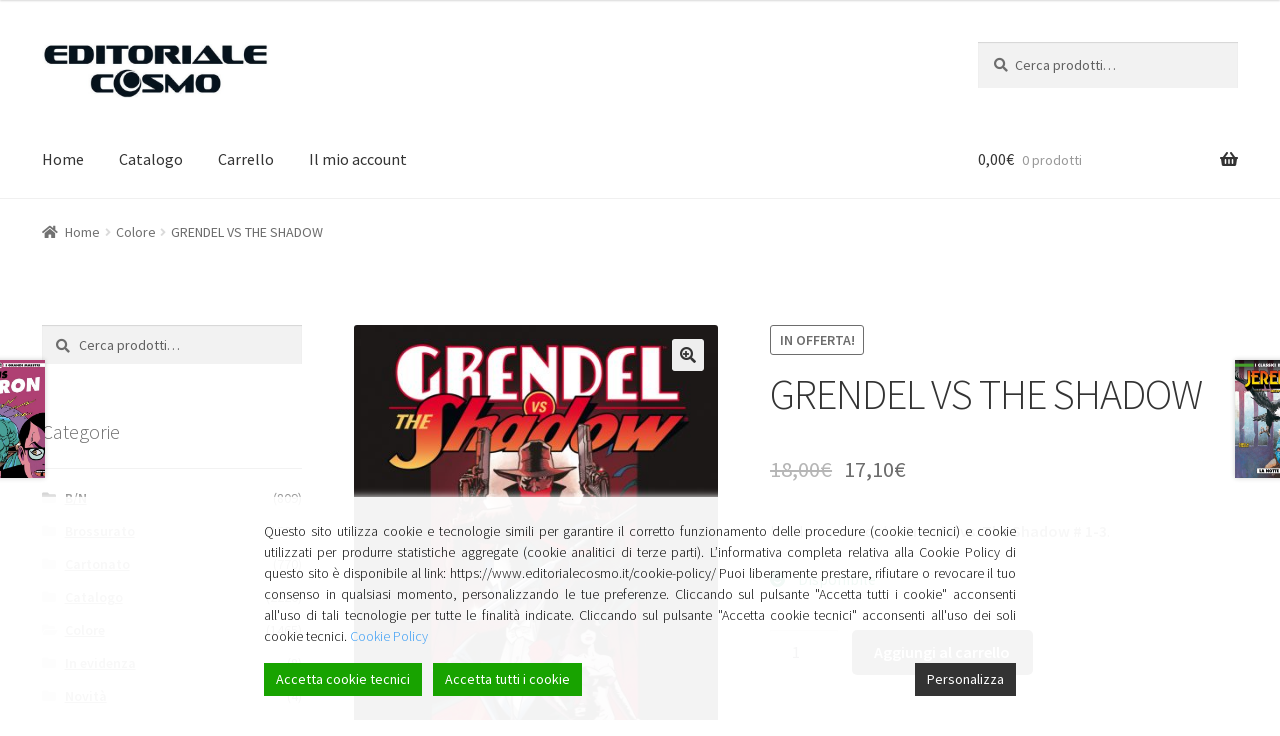

--- FILE ---
content_type: text/html; charset=UTF-8
request_url: https://www.editorialecosmo.it/product/product-1198/
body_size: 17733
content:
<!doctype html>
<html lang="it-IT">
<head>
<meta charset="UTF-8">
<meta name="viewport" content="width=device-width, initial-scale=1, maximum-scale=2.0">
<link rel="profile" href="http://gmpg.org/xfn/11">
<link rel="pingback" href="https://www.editorialecosmo.it/xmlrpc.php">

<title>GRENDEL VS THE SHADOW &#8211; Editoriale Cosmo</title>
		<script type="text/javascript">
		var ajaxurl = 'https://www.editorialecosmo.it/wp-admin/admin-ajax.php';
		</script>
		<link rel='dns-prefetch' href='//fonts.googleapis.com' />
<link rel='dns-prefetch' href='//s.w.org' />
<link rel="alternate" type="application/rss+xml" title="Editoriale Cosmo &raquo; Feed" href="https://www.editorialecosmo.it/feed/" />
<link rel="alternate" type="application/rss+xml" title="Editoriale Cosmo &raquo; Feed dei commenti" href="https://www.editorialecosmo.it/comments/feed/" />
		<script type="text/javascript">
			window._wpemojiSettings = {"baseUrl":"https:\/\/s.w.org\/images\/core\/emoji\/11.2.0\/72x72\/","ext":".png","svgUrl":"https:\/\/s.w.org\/images\/core\/emoji\/11.2.0\/svg\/","svgExt":".svg","source":{"concatemoji":"https:\/\/www.editorialecosmo.it\/wp-includes\/js\/wp-emoji-release.min.js?ver=5.1.21"}};
			!function(e,a,t){var n,r,o,i=a.createElement("canvas"),p=i.getContext&&i.getContext("2d");function s(e,t){var a=String.fromCharCode;p.clearRect(0,0,i.width,i.height),p.fillText(a.apply(this,e),0,0);e=i.toDataURL();return p.clearRect(0,0,i.width,i.height),p.fillText(a.apply(this,t),0,0),e===i.toDataURL()}function c(e){var t=a.createElement("script");t.src=e,t.defer=t.type="text/javascript",a.getElementsByTagName("head")[0].appendChild(t)}for(o=Array("flag","emoji"),t.supports={everything:!0,everythingExceptFlag:!0},r=0;r<o.length;r++)t.supports[o[r]]=function(e){if(!p||!p.fillText)return!1;switch(p.textBaseline="top",p.font="600 32px Arial",e){case"flag":return s([55356,56826,55356,56819],[55356,56826,8203,55356,56819])?!1:!s([55356,57332,56128,56423,56128,56418,56128,56421,56128,56430,56128,56423,56128,56447],[55356,57332,8203,56128,56423,8203,56128,56418,8203,56128,56421,8203,56128,56430,8203,56128,56423,8203,56128,56447]);case"emoji":return!s([55358,56760,9792,65039],[55358,56760,8203,9792,65039])}return!1}(o[r]),t.supports.everything=t.supports.everything&&t.supports[o[r]],"flag"!==o[r]&&(t.supports.everythingExceptFlag=t.supports.everythingExceptFlag&&t.supports[o[r]]);t.supports.everythingExceptFlag=t.supports.everythingExceptFlag&&!t.supports.flag,t.DOMReady=!1,t.readyCallback=function(){t.DOMReady=!0},t.supports.everything||(n=function(){t.readyCallback()},a.addEventListener?(a.addEventListener("DOMContentLoaded",n,!1),e.addEventListener("load",n,!1)):(e.attachEvent("onload",n),a.attachEvent("onreadystatechange",function(){"complete"===a.readyState&&t.readyCallback()})),(n=t.source||{}).concatemoji?c(n.concatemoji):n.wpemoji&&n.twemoji&&(c(n.twemoji),c(n.wpemoji)))}(window,document,window._wpemojiSettings);
		</script>
		<style type="text/css">
img.wp-smiley,
img.emoji {
	display: inline !important;
	border: none !important;
	box-shadow: none !important;
	height: 1em !important;
	width: 1em !important;
	margin: 0 .07em !important;
	vertical-align: -0.1em !important;
	background: none !important;
	padding: 0 !important;
}
</style>
	<link rel='stylesheet' id='wp-block-library-css'  href='https://www.editorialecosmo.it/wp-includes/css/dist/block-library/style.min.css?ver=5.1.21' type='text/css' media='all' />
<link rel='stylesheet' id='wp-block-library-theme-css'  href='https://www.editorialecosmo.it/wp-includes/css/dist/block-library/theme.min.css?ver=5.1.21' type='text/css' media='all' />
<link rel='stylesheet' id='contact-form-7-css'  href='https://www.editorialecosmo.it/wp-content/plugins/contact-form-7/includes/css/styles.css?ver=5.1.1' type='text/css' media='all' />
<link rel='stylesheet' id='photoswipe-css'  href='https://www.editorialecosmo.it/wp-content/plugins/woocommerce/assets/css/photoswipe/photoswipe.css?ver=3.5.10' type='text/css' media='all' />
<link rel='stylesheet' id='photoswipe-default-skin-css'  href='https://www.editorialecosmo.it/wp-content/plugins/woocommerce/assets/css/photoswipe/default-skin/default-skin.css?ver=3.5.10' type='text/css' media='all' />
<style id='woocommerce-inline-inline-css' type='text/css'>
.woocommerce form .form-row .required { visibility: visible; }
</style>
<link rel='stylesheet' id='wpcf-slick-css'  href='https://www.editorialecosmo.it/wp-content/plugins/wp-carousel-free/public/css/slick.css?ver=2.0.1' type='text/css' media='all' />
<link rel='stylesheet' id='wp-carousel-free-fontawesome-css'  href='https://www.editorialecosmo.it/wp-content/plugins/wp-carousel-free/public/css/font-awesome.min.css?ver=2.0.1' type='text/css' media='all' />
<link rel='stylesheet' id='wp-carousel-free-css'  href='https://www.editorialecosmo.it/wp-content/plugins/wp-carousel-free/public/css/wp-carousel-free-public.css?ver=2.0.1' type='text/css' media='all' />
<link rel='stylesheet' id='storefront-style-css'  href='https://www.editorialecosmo.it/wp-content/themes/storefront/style.css?ver=2.4.2' type='text/css' media='all' />
<style id='storefront-style-inline-css' type='text/css'>

			.main-navigation ul li a,
			.site-title a,
			ul.menu li a,
			.site-branding h1 a,
			.site-footer .storefront-handheld-footer-bar a:not(.button),
			button.menu-toggle,
			button.menu-toggle:hover,
			.handheld-navigation .dropdown-toggle {
				color: #333333;
			}

			button.menu-toggle,
			button.menu-toggle:hover {
				border-color: #333333;
			}

			.main-navigation ul li a:hover,
			.main-navigation ul li:hover > a,
			.site-title a:hover,
			.site-header ul.menu li.current-menu-item > a {
				color: #747474;
			}

			table th {
				background-color: #f8f8f8;
			}

			table tbody td {
				background-color: #fdfdfd;
			}

			table tbody tr:nth-child(2n) td,
			fieldset,
			fieldset legend {
				background-color: #fbfbfb;
			}

			.site-header,
			.secondary-navigation ul ul,
			.main-navigation ul.menu > li.menu-item-has-children:after,
			.secondary-navigation ul.menu ul,
			.storefront-handheld-footer-bar,
			.storefront-handheld-footer-bar ul li > a,
			.storefront-handheld-footer-bar ul li.search .site-search,
			button.menu-toggle,
			button.menu-toggle:hover {
				background-color: #ffffff;
			}

			p.site-description,
			.site-header,
			.storefront-handheld-footer-bar {
				color: #404040;
			}

			button.menu-toggle:after,
			button.menu-toggle:before,
			button.menu-toggle span:before {
				background-color: #333333;
			}

			h1, h2, h3, h4, h5, h6 {
				color: #333333;
			}

			.widget h1 {
				border-bottom-color: #333333;
			}

			body,
			.secondary-navigation a {
				color: #6d6d6d;
			}

			.widget-area .widget a,
			.hentry .entry-header .posted-on a,
			.hentry .entry-header .post-author a,
			.hentry .entry-header .post-comments a,
			.hentry .entry-header .byline a {
				color: #727272;
			}

			a  {
				color: #96588a;
			}

			a:focus,
			.button:focus,
			.button.alt:focus,
			button:focus,
			input[type="button"]:focus,
			input[type="reset"]:focus,
			input[type="submit"]:focus {
				outline-color: #96588a;
			}

			button, input[type="button"], input[type="reset"], input[type="submit"], .button, .widget a.button {
				background-color: #eeeeee;
				border-color: #eeeeee;
				color: #333333;
			}

			button:hover, input[type="button"]:hover, input[type="reset"]:hover, input[type="submit"]:hover, .button:hover, .widget a.button:hover {
				background-color: #d5d5d5;
				border-color: #d5d5d5;
				color: #333333;
			}

			button.alt, input[type="button"].alt, input[type="reset"].alt, input[type="submit"].alt, .button.alt, .widget-area .widget a.button.alt {
				background-color: #333333;
				border-color: #333333;
				color: #ffffff;
			}

			button.alt:hover, input[type="button"].alt:hover, input[type="reset"].alt:hover, input[type="submit"].alt:hover, .button.alt:hover, .widget-area .widget a.button.alt:hover {
				background-color: #1a1a1a;
				border-color: #1a1a1a;
				color: #ffffff;
			}

			.pagination .page-numbers li .page-numbers.current {
				background-color: #e6e6e6;
				color: #636363;
			}

			#comments .comment-list .comment-content .comment-text {
				background-color: #f8f8f8;
			}

			.site-footer {
				background-color: #f0f0f0;
				color: #6d6d6d;
			}

			.site-footer a:not(.button) {
				color: #333333;
			}

			.site-footer h1, .site-footer h2, .site-footer h3, .site-footer h4, .site-footer h5, .site-footer h6 {
				color: #333333;
			}

			.page-template-template-homepage.has-post-thumbnail .type-page.has-post-thumbnail .entry-title {
				color: #000000;
			}

			.page-template-template-homepage.has-post-thumbnail .type-page.has-post-thumbnail .entry-content {
				color: #000000;
			}

			@media screen and ( min-width: 768px ) {
				.secondary-navigation ul.menu a:hover {
					color: #595959;
				}

				.secondary-navigation ul.menu a {
					color: #404040;
				}

				.main-navigation ul.menu ul.sub-menu,
				.main-navigation ul.nav-menu ul.children {
					background-color: #f0f0f0;
				}

				.site-header {
					border-bottom-color: #f0f0f0;
				}
			}
</style>
<link rel='stylesheet' id='storefront-gutenberg-blocks-css'  href='https://www.editorialecosmo.it/wp-content/themes/storefront/assets/css/base/gutenberg-blocks.css?ver=2.4.2' type='text/css' media='all' />
<style id='storefront-gutenberg-blocks-inline-css' type='text/css'>

				.wp-block-button .wp-block-button__link {
					border-color: #eeeeee;
				}

				.wp-block-button:not(.has-text-color) .wp-block-button__link {
					color: #333333;
				}

				.wp-block-button:not(.has-text-color) .wp-block-button__link:hover,
				.wp-block-button:not(.has-text-color) .wp-block-button__link:focus,
				.wp-block-button:not(.has-text-color) .wp-block-button__link:active {
					color: #333333;
				}

				.wp-block-button:not(.has-background) .wp-block-button__link {
					background-color: #eeeeee;
				}

				.wp-block-button:not(.has-background) .wp-block-button__link:hover,
				.wp-block-button:not(.has-background) .wp-block-button__link:focus,
				.wp-block-button:not(.has-background) .wp-block-button__link:active {
					border-color: #d5d5d5;
					background-color: #d5d5d5;
				}

				.wp-block-quote footer,
				.wp-block-quote cite {
					color: #6d6d6d;
				}

				.wp-block-image figcaption {
					color: #6d6d6d;
				}

				.wp-block-separator.is-style-dots::before {
					color: #333333;
				}

				.wp-block-file .wp-block-file__button {
					color: #333333;
					background-color: #eeeeee;
					border-color: #eeeeee;
				}

				.wp-block-file .wp-block-file__button:hover, .wp-block-file .wp-block-file__button:focus, .wp-block-file .wp-block-file__button:active {
					color: #333333;
					background-color: #d5d5d5;
					background-color: #d5d5d5;
				}

				.wp-block-code,
				.wp-block-preformatted pre {
					color: #6d6d6d;
				}

				.wp-block-table:not( .is-style-stripes ) tbody tr:nth-child(2n) td {
					background-color: #fdfdfd;
				}
			
</style>
<link rel='stylesheet' id='storefront-icons-css'  href='https://www.editorialecosmo.it/wp-content/themes/storefront/assets/css/base/icons.css?ver=2.4.2' type='text/css' media='all' />
<link rel='stylesheet' id='storefront-fonts-css'  href='https://fonts.googleapis.com/css?family=Source+Sans+Pro:400,300,300italic,400italic,600,700,900&#038;subset=latin%2Clatin-ext' type='text/css' media='all' />
<link rel='stylesheet' id='storefront-jetpack-style-css'  href='https://www.editorialecosmo.it/wp-content/themes/storefront/assets/css/jetpack/jetpack.css?ver=2.4.2' type='text/css' media='all' />
<link rel='stylesheet' id='stock_alert_frontend_css-css'  href='https://www.editorialecosmo.it/wp-content/plugins/woocommerce-product-stock-alert/assets/frontend/css/frontend.css?ver=1.6.0' type='text/css' media='all' />
<link rel='stylesheet' id='storefront-woocommerce-style-css'  href='https://www.editorialecosmo.it/wp-content/themes/storefront/assets/css/woocommerce/woocommerce.css?ver=2.4.2' type='text/css' media='all' />
<style id='storefront-woocommerce-style-inline-css' type='text/css'>

			a.cart-contents,
			.site-header-cart .widget_shopping_cart a {
				color: #333333;
			}

			a.cart-contents:hover,
			.site-header-cart .widget_shopping_cart a:hover,
			.site-header-cart:hover > li > a {
				color: #747474;
			}

			table.cart td.product-remove,
			table.cart td.actions {
				border-top-color: #ffffff;
			}

			.storefront-handheld-footer-bar ul li.cart .count {
				background-color: #333333;
				color: #ffffff;
				border-color: #ffffff;
			}

			.woocommerce-tabs ul.tabs li.active a,
			ul.products li.product .price,
			.onsale,
			.widget_search form:before,
			.widget_product_search form:before {
				color: #6d6d6d;
			}

			.woocommerce-breadcrumb a,
			a.woocommerce-review-link,
			.product_meta a {
				color: #727272;
			}

			.onsale {
				border-color: #6d6d6d;
			}

			.star-rating span:before,
			.quantity .plus, .quantity .minus,
			p.stars a:hover:after,
			p.stars a:after,
			.star-rating span:before,
			#payment .payment_methods li input[type=radio]:first-child:checked+label:before {
				color: #96588a;
			}

			.widget_price_filter .ui-slider .ui-slider-range,
			.widget_price_filter .ui-slider .ui-slider-handle {
				background-color: #96588a;
			}

			.order_details {
				background-color: #f8f8f8;
			}

			.order_details > li {
				border-bottom: 1px dotted #e3e3e3;
			}

			.order_details:before,
			.order_details:after {
				background: -webkit-linear-gradient(transparent 0,transparent 0),-webkit-linear-gradient(135deg,#f8f8f8 33.33%,transparent 33.33%),-webkit-linear-gradient(45deg,#f8f8f8 33.33%,transparent 33.33%)
			}

			#order_review {
				background-color: #ffffff;
			}

			#payment .payment_methods > li .payment_box,
			#payment .place-order {
				background-color: #fafafa;
			}

			#payment .payment_methods > li:not(.woocommerce-notice) {
				background-color: #f5f5f5;
			}

			#payment .payment_methods > li:not(.woocommerce-notice):hover {
				background-color: #f0f0f0;
			}

			.woocommerce-pagination .page-numbers li .page-numbers.current {
				background-color: #e6e6e6;
				color: #636363;
			}

			.onsale,
			.woocommerce-pagination .page-numbers li .page-numbers:not(.current) {
				color: #6d6d6d;
			}

			p.stars a:before,
			p.stars a:hover~a:before,
			p.stars.selected a.active~a:before {
				color: #6d6d6d;
			}

			p.stars.selected a.active:before,
			p.stars:hover a:before,
			p.stars.selected a:not(.active):before,
			p.stars.selected a.active:before {
				color: #96588a;
			}

			.single-product div.product .woocommerce-product-gallery .woocommerce-product-gallery__trigger {
				background-color: #eeeeee;
				color: #333333;
			}

			.single-product div.product .woocommerce-product-gallery .woocommerce-product-gallery__trigger:hover {
				background-color: #d5d5d5;
				border-color: #d5d5d5;
				color: #333333;
			}

			.button.added_to_cart:focus,
			.button.wc-forward:focus {
				outline-color: #96588a;
			}

			.added_to_cart, .site-header-cart .widget_shopping_cart a.button {
				background-color: #eeeeee;
				border-color: #eeeeee;
				color: #333333;
			}

			.added_to_cart:hover, .site-header-cart .widget_shopping_cart a.button:hover {
				background-color: #d5d5d5;
				border-color: #d5d5d5;
				color: #333333;
			}

			.added_to_cart.alt, .added_to_cart, .widget a.button.checkout {
				background-color: #333333;
				border-color: #333333;
				color: #ffffff;
			}

			.added_to_cart.alt:hover, .added_to_cart:hover, .widget a.button.checkout:hover {
				background-color: #1a1a1a;
				border-color: #1a1a1a;
				color: #ffffff;
			}

			.button.loading {
				color: #eeeeee;
			}

			.button.loading:hover {
				background-color: #eeeeee;
			}

			.button.loading:after {
				color: #333333;
			}

			@media screen and ( min-width: 768px ) {
				.site-header-cart .widget_shopping_cart,
				.site-header .product_list_widget li .quantity {
					color: #404040;
				}

				.site-header-cart .widget_shopping_cart .buttons,
				.site-header-cart .widget_shopping_cart .total {
					background-color: #f5f5f5;
				}

				.site-header-cart .widget_shopping_cart {
					background-color: #f0f0f0;
				}
			}
				.storefront-product-pagination a {
					color: #6d6d6d;
					background-color: #ffffff;
				}
				.storefront-sticky-add-to-cart {
					color: #6d6d6d;
					background-color: #ffffff;
				}

				.storefront-sticky-add-to-cart a:not(.button) {
					color: #333333;
				}
</style>
<link rel='stylesheet' id='woosb-frontend-css'  href='https://www.editorialecosmo.it/wp-content/plugins/woo-product-bundle/assets/css/frontend.css?ver=5.1.21' type='text/css' media='all' />
<script type='text/javascript' src='https://www.editorialecosmo.it/wp-includes/js/jquery/jquery.js?ver=1.12.4'></script>
<script type='text/javascript' src='https://www.editorialecosmo.it/wp-includes/js/jquery/jquery-migrate.min.js?ver=1.4.1'></script>
<script type='text/javascript' src='https://www.editorialecosmo.it/wp-content/plugins/flexible-shipping/assets/js/checkout.min.js?ver=3.4.0.198'></script>
<link rel='https://api.w.org/' href='https://www.editorialecosmo.it/wp-json/' />
<link rel="EditURI" type="application/rsd+xml" title="RSD" href="https://www.editorialecosmo.it/xmlrpc.php?rsd" />
<link rel="wlwmanifest" type="application/wlwmanifest+xml" href="https://www.editorialecosmo.it/wp-includes/wlwmanifest.xml" /> 
<meta name="generator" content="WordPress 5.1.21" />
<meta name="generator" content="WooCommerce 3.5.10" />
<link rel="canonical" href="https://www.editorialecosmo.it/product/product-1198/" />
<link rel='shortlink' href='https://www.editorialecosmo.it/?p=1198' />
<link rel="alternate" type="application/json+oembed" href="https://www.editorialecosmo.it/wp-json/oembed/1.0/embed?url=https%3A%2F%2Fwww.editorialecosmo.it%2Fproduct%2Fproduct-1198%2F" />
<link rel="alternate" type="text/xml+oembed" href="https://www.editorialecosmo.it/wp-json/oembed/1.0/embed?url=https%3A%2F%2Fwww.editorialecosmo.it%2Fproduct%2Fproduct-1198%2F&#038;format=xml" />
<!-- Google Tag Manager -->
<script>(function(w,d,s,l,i){w[l]=w[l]||[];w[l].push({'gtm.start':
new Date().getTime(),event:'gtm.js'});var f=d.getElementsByTagName(s)[0],
j=d.createElement(s),dl=l!='dataLayer'?'&l='+l:'';j.async=true;j.src=
'https://www.googletagmanager.com/gtm.js?id='+i+dl;f.parentNode.insertBefore(j,f);
})(window,document,'script','dataLayer','GTM-PRWTMTC');</script>
<!-- End Google Tag Manager --><style></style>	<noscript><style>.woocommerce-product-gallery{ opacity: 1 !important; }</style></noscript>
	<style>
			button.alert_button_hover:hover, button.unsubscribe_button:hover {
				background: fbfbfb !important;
				color: fbfbfb !important;
				border-color: fbfbfb !important;
			}
		</style>		<style type="text/css" id="wp-custom-css">
			.hidden {
		display:none;
}

.site-footer {
	background-color: #333333;	
	color: #ffffff;
}


.site-footer a , .site-info , .site-info a , .site-footer a:not(.button)  {
	color: #ffffff;
}


.site-footer a:hover , .site-info a:hover {
	text-decoration: underline;
}

.footer-widgets i {
	width: 30px;
	text-align: center;
}

.entry-content { max-width: 100% !important;}
.col-ful {max-width: 100% !important;}

.editorialecosmo_preview {
	display: block;
	color: #6D6D6D;	
	padding-bottom: 10px;
	font-weight: normal;
}

.editorialecosmo_thumb_force {
	
	/*
	background-color: rgba(225,225,225,0.3);
	display: block;
	*/
	overflow: hidden;
	max-width: 100%;

	width: auto;
	height: 400px;
	  display: flex;
    justify-content: center;
    align-items: center;
	margin-bottom: 1em;
	/*
	box-shadow: 1px 1px 3px rgba(0, 0, 0, 0.2);
	*/	
}

.editorialecosmo_thumb_force img {
	max-height: 380px;
	width: auto;
}

.wpcp-product-carousel .wpcp-slide-image {
	border: none !important;
}

/* slider gigante in home */

.wpcp-carousel-wrapper-cosmo-home {	
	/*
	width: 100vw;	
	margin-left: -6%;
	padding: 2% ;
	margin-bottom: 20px;
	color: white;
	background-size: cover;
	*/
	
    width: 100vw;
    padding: 0px;
    margin-bottom: 20px;
    color: white;
    background-size: cover;
    margin-left: -5.235848em;
    margin-right: -5.235848em;
	
}

.wpcp-carousel-wrapper {
    padding: 2% 0px;
}

.wpcp-carousel-wrapper-cosmo-home .wpcp-product-title  a {color: #ffffff; }


.wpcp-carousel-wrapper-cosmo-home .wpcp-single-item {
	display: flex !important;
		align-items: center;

}

.wpcp-carousel-wrapper-cosmo-home .wpcp-slide-image {
/*	background-color:lime; */
	flex: 1;
	text-align: right;	
}

.wpcp-carousel-wrapper-cosmo-home .wpcp-slide-image img {
	float: right !important;	
	margin: auto !important;	
	display: block;
}	


.wpcp-carousel-wrapper-cosmo-home .wpcp-all-captions {
	/* background-color: red; */
	flex: 1;
}

.wpcp-carousel-wrapper-cosmo-home .editorialecosmo_thumb_force {
	display: block;
	margin-right: 30px;
}

.wpcp-carousel-wrapper-cosmo-home .wpcp-single-item .wpcp-all-captions {
	text-align: left;	
}

.button {
border-radius: 5px;	
}

.editorialecosmo_preview {
	font-weight: 400;	
	font-size: 14px;	
}

.wpcp-carousel-wrapper-cosmo-home .editorialecosmo_preview { 
	color: #ffffff;
	font-weight: 300;	
	font-size: 16px;
	padding: 1em 0px;
	max-width: 30em;
}

.wpcp-carousel-wrapper-cosmo-home .wpcp-product-title {
	font-weight: bold !important;
	max-width: 15em;
	font-size: 35px !important;	
	line-height: 1.1em !important;
}

.page-template-template-homepage .type-page {
    padding-top: 0;
}

.page-template-template-homepage .site-main {
	padding-top: 0;
}

.page-template-template-homepage:not(.has-post-thumbnail) .site-main { padding-top: 0px; }

h1 a, h2 a, h3 a, h4 a, h5 a, h6 a {
	font-weight: 400;
}

.editorialecosmo_preview {
	display: none;
}

.wpcp-product-price span {
	font-weight: inherit;
	font-size: inherit;
}

.price , .wpcp-product-price {
	font-size: 20px;
}

/* allineamento verticale */

.wpcp-slide-image {
	height: 400px;
	overflow: 	hidden;
}

.wpcp-carousel-section .wpcp-single-item {
	vertical-align: top;
}

.wpcp-carousel-section .slick-slide {
	vertical-align: top;	
}

/* slider home */

/*
.wpcp-wrapper-2745 .wpcp-single-item {
	background-color: rgba(0,0,0,0.6); 
	}
*/

.slick-prev {
	margin-left: 10px;
}

.slick-next {
	margin-right: 25px;
}

.wpcp-carousel-section.nav-vertical-center {
    padding: 50px 25px;
}

.sp-wp-carousel-free-id-2745 {
	background-color: rgba(225,225,225,0.3);
}

.wpcp-wrapper-2628 {
	display: none;
}

.hentry {
	margin: 0px;	
}

.page-template-template-homepage .type-page {
	padding-bottom: 0px;	
}

.sp-wpcp-2745 {
	background-color: black !important;
}

ul.products li.product .woocommerce-loop-product__title, ul.products li.product h2, ul.products li.product h3 {
    min-height: 3.6em;
}

.storefront-on-sale-products {
	display: 	none;
}


.postid-8197 , .postid-8199 , .postid-7654 , .postid-7654 { display: none; }


.post-8197 , .post-8199 , .post-7654 , .post-7654 { display: none; }

		</style>
		
<link rel="stylesheet" href="https://use.fontawesome.com/releases/v5.7.2/css/all.css" integrity="sha384-fnmOCqbTlWIlj8LyTjo7mOUStjsKC4pOpQbqyi7RrhN7udi9RwhKkMHpvLbHG9Sr" crossorigin="anonymous">

</head>

<body class="product-template-default single single-product postid-1198 wp-custom-logo wp-embed-responsive woocommerce woocommerce-page woocommerce-no-js storefront-align-wide left-sidebar woocommerce-active">
<!-- Google Tag Manager (noscript) -->
<noscript><iframe src="https://www.googletagmanager.com/ns.html?id=GTM-PRWTMTC"
height="0" width="0" style="display:none;visibility:hidden"></iframe></noscript>
<!-- End Google Tag Manager (noscript) -->


<div id="page" class="hfeed site">
	
	<header id="masthead" class="site-header" role="banner" style="">

		<div class="col-full">		<a class="skip-link screen-reader-text" href="#site-navigation">Vai alla navigazione</a>
		<a class="skip-link screen-reader-text" href="#content">Vai al contenuto</a>
				<div class="site-branding">
			<a href="https://www.editorialecosmo.it/" class="custom-logo-link" rel="home" itemprop="url"><img width="670" height="164" src="https://www.editorialecosmo.it/wp-content/uploads/2019/01/cropped-editorialecosmo-2.jpg" class="custom-logo" alt="Editoriale Cosmo" itemprop="logo" srcset="https://www.editorialecosmo.it/wp-content/uploads/2019/01/cropped-editorialecosmo-2.jpg 670w, https://www.editorialecosmo.it/wp-content/uploads/2019/01/cropped-editorialecosmo-2-300x73.jpg 300w, https://www.editorialecosmo.it/wp-content/uploads/2019/01/cropped-editorialecosmo-2-416x102.jpg 416w" sizes="(max-width: 670px) 100vw, 670px" /></a>		</div>
					<div class="site-search">
				<div class="widget woocommerce widget_product_search"><form role="search" method="get" class="woocommerce-product-search" action="https://www.editorialecosmo.it/">
	<label class="screen-reader-text" for="woocommerce-product-search-field-0">Cerca:</label>
	<input type="search" id="woocommerce-product-search-field-0" class="search-field" placeholder="Cerca prodotti&hellip;" value="" name="s" />
	<button type="submit" value="Cerca">Cerca</button>
	<input type="hidden" name="post_type" value="product" />
</form>
</div>			</div>
			</div><div class="storefront-primary-navigation"><div class="col-full">		<nav id="site-navigation" class="main-navigation" role="navigation" aria-label="Navigazione principale">
		<button class="menu-toggle" aria-controls="site-navigation" aria-expanded="false"><span>Menù</span></button>
			<div class="primary-navigation"><ul id="menu-menu-editorialecosmo-1" class="menu"><li id="menu-item-2510" class="menu-item menu-item-type-custom menu-item-object-custom menu-item-home menu-item-2510"><a href="http://www.editorialecosmo.it">Home</a></li>
<li id="menu-item-2511" class="menu-item menu-item-type-post_type menu-item-object-page current_page_parent menu-item-2511"><a href="https://www.editorialecosmo.it/negozio/">Catalogo</a></li>
<li id="menu-item-2536" class="menu-item menu-item-type-post_type menu-item-object-page menu-item-2536"><a href="https://www.editorialecosmo.it/carrello/">Carrello</a></li>
<li id="menu-item-5910" class="menu-item menu-item-type-post_type menu-item-object-page menu-item-5910"><a href="https://www.editorialecosmo.it/account/">Il mio account</a></li>
</ul></div><div class="handheld-navigation"><ul id="menu-menu-editorialecosmo-2" class="menu"><li class="menu-item menu-item-type-custom menu-item-object-custom menu-item-home menu-item-2510"><a href="http://www.editorialecosmo.it">Home</a></li>
<li class="menu-item menu-item-type-post_type menu-item-object-page current_page_parent menu-item-2511"><a href="https://www.editorialecosmo.it/negozio/">Catalogo</a></li>
<li class="menu-item menu-item-type-post_type menu-item-object-page menu-item-2536"><a href="https://www.editorialecosmo.it/carrello/">Carrello</a></li>
<li class="menu-item menu-item-type-post_type menu-item-object-page menu-item-5910"><a href="https://www.editorialecosmo.it/account/">Il mio account</a></li>
</ul></div>		</nav><!-- #site-navigation -->
				<ul id="site-header-cart" class="site-header-cart menu">
			<li class="">
							<a class="cart-contents" href="https://www.editorialecosmo.it/carrello/" title="Guarda il tuo carrello degli acquisti">
								<span class="woocommerce-Price-amount amount">0,00<span class="woocommerce-Price-currencySymbol">&euro;</span></span> <span class="count">0 prodotti</span>
			</a>
					</li>
			<li>
				<div class="widget woocommerce widget_shopping_cart"><div class="widget_shopping_cart_content"></div></div>			</li>
		</ul>
			</div></div>
	</header><!-- #masthead -->

	<div class="storefront-breadcrumb"><div class="col-full"><nav class="woocommerce-breadcrumb"><a href="https://www.editorialecosmo.it">Home</a><span class="breadcrumb-separator"> / </span><a href="https://www.editorialecosmo.it/categoria-prodotto/colore/">Colore</a><span class="breadcrumb-separator"> / </span>GRENDEL VS THE SHADOW</nav></div></div>
	<div id="content" class="site-content" tabindex="-1">
		<div class="col-full">

		<div class="woocommerce"></div>
			<div id="primary" class="content-area">
			<main id="main" class="site-main" role="main">
		
		
			<div class="woocommerce-notices-wrapper"></div><div id="product-1198" class="post-1198 product type-product status-publish has-post-thumbnail product_cat-brossurato product_cat-catalogo product_cat-colore product_tag-cosmo-golden-age product_tag-grendel product_tag-matt-wagner product_tag-the-shadow first instock sale taxable shipping-taxable purchasable product-type-simple">

	
	<span class="onsale">In offerta!</span>
<div class="woocommerce-product-gallery woocommerce-product-gallery--with-images woocommerce-product-gallery--columns-4 images" data-columns="4" style="opacity: 0; transition: opacity .25s ease-in-out;">
	<figure class="woocommerce-product-gallery__wrapper">
		<div data-thumb="https://www.editorialecosmo.it/wp-content/uploads/2019/02/Grendel-vs-The-Shadow-cover-100x100.jpg" class="woocommerce-product-gallery__image"><a href="https://www.editorialecosmo.it/wp-content/uploads/2019/02/Grendel-vs-The-Shadow-cover.jpg"><img width="416" height="636" src="https://www.editorialecosmo.it/wp-content/uploads/2019/02/Grendel-vs-The-Shadow-cover-416x636.jpg" class="wp-post-image" alt="" title="Grendel-vs-The-Shadow---cover" data-caption="" data-src="https://www.editorialecosmo.it/wp-content/uploads/2019/02/Grendel-vs-The-Shadow-cover.jpg" data-large_image="https://www.editorialecosmo.it/wp-content/uploads/2019/02/Grendel-vs-The-Shadow-cover.jpg" data-large_image_width="1000" data-large_image_height="1529" srcset="https://www.editorialecosmo.it/wp-content/uploads/2019/02/Grendel-vs-The-Shadow-cover-416x636.jpg 416w, https://www.editorialecosmo.it/wp-content/uploads/2019/02/Grendel-vs-The-Shadow-cover-196x300.jpg 196w, https://www.editorialecosmo.it/wp-content/uploads/2019/02/Grendel-vs-The-Shadow-cover-768x1174.jpg 768w, https://www.editorialecosmo.it/wp-content/uploads/2019/02/Grendel-vs-The-Shadow-cover-670x1024.jpg 670w, https://www.editorialecosmo.it/wp-content/uploads/2019/02/Grendel-vs-The-Shadow-cover-324x495.jpg 324w, https://www.editorialecosmo.it/wp-content/uploads/2019/02/Grendel-vs-The-Shadow-cover.jpg 1000w" sizes="(max-width: 416px) 100vw, 416px" /></a></div>	</figure>
</div>

	<div class="summary entry-summary">
		<h1 class="product_title entry-title">GRENDEL VS THE SHADOW</h1><p class="price"><del><span class="woocommerce-Price-amount amount">18,00<span class="woocommerce-Price-currencySymbol">&euro;</span></span></del> <ins><span class="woocommerce-Price-amount amount">17,10<span class="woocommerce-Price-currencySymbol">&euro;</span></span></ins></p>
<div class="woocommerce-product-details__short-description">
	<p>Il volume raccoglie <strong>Grendel vs. The Shadow # 1-3</strong>.</p>
</div>
<p class="stock in-stock">  Disponibile   <!-- 6 disponibili --></p>

	
	<form class="cart" action="https://www.editorialecosmo.it/product/product-1198/" method="post" enctype='multipart/form-data'>
		
			<div class="quantity">
		<label class="screen-reader-text" for="quantity_696f2ec52df1a">Quantità</label>
		<input
			type="number"
			id="quantity_696f2ec52df1a"
			class="input-text qty text"
			step="1"
			min="1"
			max="6"
			name="quantity"
			value="1"
			title="Qtà"
			size="4"
			pattern="[0-9]*"
			inputmode="numeric"
			aria-labelledby="GRENDEL VS THE SHADOW quantità" />
	</div>
	
		<button type="submit" name="add-to-cart" value="1198" class="single_add_to_cart_button button alt">Aggiungi al carrello</button>

			</form>

	
<div class="product_meta">

	
	
		<span class="sku_wrapper">COD: <span class="sku">94991</span></span>

	
	<span class="posted_in">Categorie: <a href="https://www.editorialecosmo.it/categoria-prodotto/brossurato/" rel="tag">Brossurato</a>, <a href="https://www.editorialecosmo.it/categoria-prodotto/catalogo/" rel="tag">Catalogo</a>, <a href="https://www.editorialecosmo.it/categoria-prodotto/colore/" rel="tag">Colore</a></span>
	<span class="tagged_as">Tag: <a href="https://www.editorialecosmo.it/tag-prodotto/cosmo-golden-age/" rel="tag">Cosmo Golden Age</a>, <a href="https://www.editorialecosmo.it/tag-prodotto/grendel/" rel="tag">Grendel</a>, <a href="https://www.editorialecosmo.it/tag-prodotto/matt-wagner/" rel="tag">Matt Wagner</a>, <a href="https://www.editorialecosmo.it/tag-prodotto/the-shadow/" rel="tag">The Shadow</a></span>
	
</div>
	</div>

	
	<div class="woocommerce-tabs wc-tabs-wrapper">
		<ul class="tabs wc-tabs" role="tablist">
							<li class="description_tab" id="tab-title-description" role="tab" aria-controls="tab-description">
					<a href="#tab-description">Descrizione</a>
				</li>
							<li class="additional_information_tab" id="tab-title-additional_information" role="tab" aria-controls="tab-additional_information">
					<a href="#tab-additional_information">Informazioni aggiuntive</a>
				</li>
					</ul>
					<div class="woocommerce-Tabs-panel woocommerce-Tabs-panel--description panel entry-content wc-tab" id="tab-description" role="tabpanel" aria-labelledby="tab-title-description">
				
  <h2>Descrizione</h2>

Scintille illuminano il buio e proiettili fendono l&#8217;aria e il silenzio quando il Grendel originale, Hunter Rose, finisce nella New York del 1930 e si ritrova faccia a faccia con un oscuro vigilante. Ora, Shadow deve fare i conti col più abile di tutti gli avversari! Il volume raccoglie “Grendel vs. The Shadow“ volumi 1-2-3.<br /><br /> &#8211; ISBN: 9788869114687			</div>
					<div class="woocommerce-Tabs-panel woocommerce-Tabs-panel--additional_information panel entry-content wc-tab" id="tab-additional_information" role="tabpanel" aria-labelledby="tab-title-additional_information">
				
	<h2>Informazioni aggiuntive</h2>

<table class="shop_attributes">
	
	
			<tr>
			<th>Autore</th>
			<td></td>
		</tr>
			<tr>
			<th>Collana</th>
			<td><p><a href="https://www.editorialecosmo.it/collana/cosmo-golden-age/" rel="tag">COSMO GOLDEN AGE</a></p>
</td>
		</tr>
			<tr>
			<th>Serie</th>
			<td><p><a href="https://www.editorialecosmo.it/serie/cosmo-golden-age/" rel="tag">COSMO GOLDEN AGE</a></p>
</td>
		</tr>
		
<tr><th>Codice ISBN</th><td>9788869114687</td></tr>	
</table>
			</div>
			</div>


	<section class="related products">

		<h2>Prodotti correlati</h2>
		
		<ul class="products columns-3">

<li class="post-929 product type-product status-publish has-post-thumbnail product_cat-brossurato product_cat-catalogo product_cat-colore product_tag-cosmo-golden-age product_tag-denny-oneil product_tag-michael-w-kaluta product_tag-russ-heath product_tag-the-shadow first outofstock sale taxable shipping-taxable purchasable product-type-simple">
	<a href="https://www.editorialecosmo.it/product/product-929/" class="woocommerce-LoopProduct-link woocommerce-loop-product__link"><img width="324" height="495" src="https://www.editorialecosmo.it/wp-content/uploads/2019/02/The-Shadow-Lastrologo-copertina-324x495.jpg" class="attachment-woocommerce_thumbnail size-woocommerce_thumbnail" alt="" srcset="https://www.editorialecosmo.it/wp-content/uploads/2019/02/The-Shadow-Lastrologo-copertina-324x495.jpg 324w, https://www.editorialecosmo.it/wp-content/uploads/2019/02/The-Shadow-Lastrologo-copertina-196x300.jpg 196w, https://www.editorialecosmo.it/wp-content/uploads/2019/02/The-Shadow-Lastrologo-copertina-768x1174.jpg 768w, https://www.editorialecosmo.it/wp-content/uploads/2019/02/The-Shadow-Lastrologo-copertina-670x1024.jpg 670w, https://www.editorialecosmo.it/wp-content/uploads/2019/02/The-Shadow-Lastrologo-copertina-416x636.jpg 416w, https://www.editorialecosmo.it/wp-content/uploads/2019/02/The-Shadow-Lastrologo-copertina.jpg 1000w" sizes="(max-width: 324px) 100vw, 324px" /><h2 class="woocommerce-loop-product__title">THE SHADOW: L&#8217;ASTROLOGO DI HITLER / LA LUCE DEL MONDO</h2>
	<span class="onsale">In offerta!</span>

	<span class="price"><del><span class="woocommerce-Price-amount amount">24,90<span class="woocommerce-Price-currencySymbol">&euro;</span></span></del> <ins><span class="woocommerce-Price-amount amount">23,66<span class="woocommerce-Price-currencySymbol">&euro;</span></span></ins></span>
</a><a href="https://www.editorialecosmo.it/product/product-929/" data-quantity="1" class="button product_type_simple" data-product_id="929" data-product_sku="101188" aria-label="Leggi di più su &quot;THE SHADOW: L&#039;ASTROLOGO DI HITLER / LA LUCE DEL MONDO&quot;" rel="nofollow">Leggi tutto</a></li>
<li class="post-5923 product type-product status-publish has-post-thumbnail product_cat-brossurato product_cat-catalogo product_cat-colore product_tag-cosmo-golden-age product_tag-jeff-powell product_tag-t-h-u-n-d-e-r-agents product_tag-wally-wood instock sale taxable shipping-taxable purchasable product-type-simple">
	<a href="https://www.editorialecosmo.it/product/product-5923/" class="woocommerce-LoopProduct-link woocommerce-loop-product__link"><img width="324" height="496" src="https://www.editorialecosmo.it/wp-content/uploads/2019/07/THUNDER-Agents-1-copertina-324x496.jpg" class="attachment-woocommerce_thumbnail size-woocommerce_thumbnail" alt="" srcset="https://www.editorialecosmo.it/wp-content/uploads/2019/07/THUNDER-Agents-1-copertina-324x496.jpg 324w, https://www.editorialecosmo.it/wp-content/uploads/2019/07/THUNDER-Agents-1-copertina-196x300.jpg 196w, https://www.editorialecosmo.it/wp-content/uploads/2019/07/THUNDER-Agents-1-copertina-768x1175.jpg 768w, https://www.editorialecosmo.it/wp-content/uploads/2019/07/THUNDER-Agents-1-copertina-670x1024.jpg 670w, https://www.editorialecosmo.it/wp-content/uploads/2019/07/THUNDER-Agents-1-copertina-416x636.jpg 416w" sizes="(max-width: 324px) 100vw, 324px" /><h2 class="woocommerce-loop-product__title">T.H.U.N.D.E.R. AGENTS 1 &#8211; IL BEST OF DI WALLY WOOD</h2>
	<span class="onsale">In offerta!</span>

	<span class="price"><del><span class="woocommerce-Price-amount amount">19,90<span class="woocommerce-Price-currencySymbol">&euro;</span></span></del> <ins><span class="woocommerce-Price-amount amount">18,91<span class="woocommerce-Price-currencySymbol">&euro;</span></span></ins></span>
</a><a href="/product/product-1198/?add-to-cart=5923" data-quantity="1" class="button product_type_simple add_to_cart_button ajax_add_to_cart" data-product_id="5923" data-product_sku="139408" aria-label="Aggiungi &ldquo;T.H.U.N.D.E.R. AGENTS 1 - IL BEST OF DI WALLY WOOD&rdquo; al tuo carrello" rel="nofollow">Aggiungi al carrello</a></li>
<li class="post-1170 product type-product status-publish has-post-thumbnail product_cat-brossurato product_cat-catalogo product_cat-colore product_tag-airboy product_tag-chuck-dixon product_tag-cosmo-golden-age last outofstock sale taxable shipping-taxable purchasable product-type-simple">
	<a href="https://www.editorialecosmo.it/product/product-1170/" class="woocommerce-LoopProduct-link woocommerce-loop-product__link"><img width="324" height="495" src="https://www.editorialecosmo.it/wp-content/uploads/2019/02/Airboy-2-cover-324x495.jpg" class="attachment-woocommerce_thumbnail size-woocommerce_thumbnail" alt="" srcset="https://www.editorialecosmo.it/wp-content/uploads/2019/02/Airboy-2-cover-324x495.jpg 324w, https://www.editorialecosmo.it/wp-content/uploads/2019/02/Airboy-2-cover-196x300.jpg 196w, https://www.editorialecosmo.it/wp-content/uploads/2019/02/Airboy-2-cover-768x1174.jpg 768w, https://www.editorialecosmo.it/wp-content/uploads/2019/02/Airboy-2-cover-670x1024.jpg 670w, https://www.editorialecosmo.it/wp-content/uploads/2019/02/Airboy-2-cover-416x636.jpg 416w, https://www.editorialecosmo.it/wp-content/uploads/2019/02/Airboy-2-cover.jpg 1000w" sizes="(max-width: 324px) 100vw, 324px" /><h2 class="woocommerce-loop-product__title">AIRBOY, VOL. 2</h2>
	<span class="onsale">In offerta!</span>

	<span class="price"><del><span class="woocommerce-Price-amount amount">18,90<span class="woocommerce-Price-currencySymbol">&euro;</span></span></del> <ins><span class="woocommerce-Price-amount amount">17,96<span class="woocommerce-Price-currencySymbol">&euro;</span></span></ins></span>
</a><a href="https://www.editorialecosmo.it/product/product-1170/" data-quantity="1" class="button product_type_simple" data-product_id="1170" data-product_sku="96911" aria-label="Leggi di più su &quot;AIRBOY, VOL. 2&quot;" rel="nofollow">Leggi tutto</a></li>

		</ul>

	</section>

		<nav class="storefront-product-pagination" aria-label="More products">
							<a href="https://www.editorialecosmo.it/product/product-1197/" rel="prev"><img width="324" height="425" src="https://www.editorialecosmo.it/wp-content/uploads/2019/02/9788869114717-324x425.jpg" class="attachment-woocommerce_thumbnail size-woocommerce_thumbnail" alt="" /><span class="storefront-product-pagination__title">I GRANDI MAESTRI SPECIAL 8: MAGNUS &#8211; NECRON 4</span></a>			
							<a href="https://www.editorialecosmo.it/product/product-1202/" rel="next"><img width="324" height="425" src="https://www.editorialecosmo.it/wp-content/uploads/2019/02/Jeremiah-1-cover-324x425.jpg" class="attachment-woocommerce_thumbnail size-woocommerce_thumbnail" alt="" /><span class="storefront-product-pagination__title">I CLASSICI DEL FUMETTO: JEREMIAH 1 &#8211; LA NOTTE DEI RAPACI</span></a>					</nav><!-- .storefront-product-pagination -->
		</div>


		
				</main><!-- #main -->
		</div><!-- #primary -->

		
<div id="secondary" class="widget-area" role="complementary">
	<div id="woocommerce_product_search-3" class="widget woocommerce widget_product_search"><form role="search" method="get" class="woocommerce-product-search" action="https://www.editorialecosmo.it/">
	<label class="screen-reader-text" for="woocommerce-product-search-field-1">Cerca:</label>
	<input type="search" id="woocommerce-product-search-field-1" class="search-field" placeholder="Cerca prodotti&hellip;" value="" name="s" />
	<button type="submit" value="Cerca">Cerca</button>
	<input type="hidden" name="post_type" value="product" />
</form>
</div><div id="custom_html-5" class="widget_text widget widget_custom_html"><div class="textwidget custom-html-widget"><a href="/negozio/" id="rimuovi-filtri">Rimuovi filtri</a>
<script>
	if (document.getElementById('woocommerce_layered_nav_filters-2')) 
		{
			// mostro il bottone
		}
	else
		{
			document.getElementById('rimuovi-filtri').className = 'hidden';
		}
</script></div></div><div id="woocommerce_product_categories-2" class="widget woocommerce widget_product_categories"><span class="gamma widget-title">Categorie</span><ul class="product-categories"><li class="cat-item cat-item-6227"><a href="https://www.editorialecosmo.it/categoria-prodotto/b-n/">B/N</a> <span class="count">(809)</span></li>
<li class="cat-item cat-item-6234"><a href="https://www.editorialecosmo.it/categoria-prodotto/brossurato/">Brossurato</a> <span class="count">(1506)</span></li>
<li class="cat-item cat-item-6150"><a href="https://www.editorialecosmo.it/categoria-prodotto/cartonato/">Cartonato</a> <span class="count">(770)</span></li>
<li class="cat-item cat-item-6237"><a href="https://www.editorialecosmo.it/categoria-prodotto/catalogo/">Catalogo</a> <span class="count">(2220)</span></li>
<li class="cat-item cat-item-6151 current-cat"><a href="https://www.editorialecosmo.it/categoria-prodotto/colore/">Colore</a> <span class="count">(1465)</span></li>
<li class="cat-item cat-item-2591"><a href="https://www.editorialecosmo.it/categoria-prodotto/in-evidenza/">In evidenza</a> <span class="count">(8)</span></li>
<li class="cat-item cat-item-283"><a href="https://www.editorialecosmo.it/categoria-prodotto/categoria_prodotti_home/">Novità</a> <span class="count">(4)</span></li>
<li class="cat-item cat-item-7041"><a href="https://www.editorialecosmo.it/categoria-prodotto/speciale-promo/">Promozioni speciali</a> <span class="count">(1)</span></li>
<li class="cat-item cat-item-6141"><a href="https://www.editorialecosmo.it/categoria-prodotto/prossimamente/">Prossimamente</a> <span class="count">(37)</span></li>
<li class="cat-item cat-item-9154"><a href="https://www.editorialecosmo.it/categoria-prodotto/romanzo/">Romanzo</a> <span class="count">(2)</span></li>
<li class="cat-item cat-item-7040"><a href="https://www.editorialecosmo.it/categoria-prodotto/speciale/">Speciale</a> <span class="count">(1)</span></li>
<li class="cat-item cat-item-8004"><a href="https://www.editorialecosmo.it/categoria-prodotto/spillato/">Spillato</a> <span class="count">(1)</span></li>
<li class="cat-item cat-item-15"><a href="https://www.editorialecosmo.it/categoria-prodotto/varie/">Varie</a> <span class="count">(10)</span></li>
</ul></div></div><!-- #secondary -->

	

		</div><!-- .col-full -->
	</div><!-- #content -->

	
	<footer id="colophon" class="site-footer" role="contentinfo">
		<div class="col-full">

							<div class="footer-widgets row-1 col-4 fix">
									<div class="block footer-widget-1">
						<div id="text-2" class="widget widget_text">			<div class="textwidget"><p><img class="alignnone size-medium wp-image-2537" src="https://www.editorialecosmo.it/wp-content/uploads/2019/03/logo-sfera-white-svg-300x300.png" alt="" width="150" height="150" /></p>
</div>
		</div>					</div>
											<div class="block footer-widget-2">
						<div id="custom_html-4" class="widget_text widget widget_custom_html"><span class="gamma widget-title">Info legali</span><div class="textwidget custom-html-widget"><ul>
	<li><i class="fas fa-clipboard-check"></i>&nbsp;&nbsp;<a href="//www.editorialecosmo.it/condizioni-vendita/">Condizioni di vendita</a></li>
	<li><i class="fas fa-file-signature"></i>&nbsp;&nbsp;<a href="//www.editorialecosmo.it/privacy-policy/">Privacy Policy</a></li>
	<li><i class="fas fa-clock-o"></i>&nbsp;&nbsp;<a href="//www.editorialecosmo.it/cookie-policy/">Cookie Policy</a></li>
	<li><i class="fas fa-mail-bulk"></i>&nbsp;&nbsp;<a href="//www.editorialecosmo.it/contatti/">Contatti</a></li>
		<li><i class="fas fa-clipboard-check"></i>&nbsp;&nbsp;<a href=" https://www.editorialecosmo.it/dichiarazione-di-accessibilita/">Dichiarazione di accessibilità</a></li>
	
	<!--
	<li><a href="https://www.iubenda.com/privacy-policy/59247631" class="iubenda-black iubenda-noiframe iubenda-embed iubenda-noiframe " title="Privacy Policy ">Privacy Policy</a><script type="text/javascript">(function (w,d) {var loader = function () {var s = d.createElement("script"), tag = d.getElementsByTagName("script")[0]; s.src="https://cdn.iubenda.com/iubenda.js"; tag.parentNode.insertBefore(s,tag);}; if(w.addEventListener){w.addEventListener("load", loader, false);}else if(w.attachEvent){w.attachEvent("onload", loader);}else{w.onload = loader;}})(window, document);</script></li>
	-->
	<!-- <li><i class="fas fa-file-signature"></i>&nbsp;&nbsp;<a href="//www.editorialecosmo.it/info-legali/">Informazioni legali</a></li> -->	
</ul>
</div></div>					</div>
											<div class="block footer-widget-3">
						<div id="custom_html-2" class="widget_text widget widget_custom_html"><span class="gamma widget-title">Area personale</span><div class="textwidget custom-html-widget"><ul>
	<li><i class="fas fa-user"></i>&nbsp;&nbsp;<a href="//www.editorialecosmo.it/account/">Il mio account</a></li>
	<li><i class="fas fa-shopping-cart"></i>&nbsp;&nbsp;<a href="//www.editorialecosmo.it/carrello/">Carrello</a></li>
</ul>
</div></div>					</div>
											<div class="block footer-widget-4">
						<div id="custom_html-3" class="widget_text widget widget_custom_html"><span class="gamma widget-title">Social</span><div class="textwidget custom-html-widget"><ul>
	<li> <i class="fab fa-facebook-f"></i>&nbsp;&nbsp;<a href="https://it-it.facebook.com/EditorialeCosmo/" target="_blank">Facebook </a> </li>
	<li> <i class="fab fa-instagram"></i>&nbsp;&nbsp;<a href="https://www.instagram.com/editoriale_cosmo/" target="_blank">Instagram </a> </li>
</ul>

<span id="vedi_bundle"></span>

<script>
	function create_cookie(name,value,days) 
				{
				if (days) 
					{
					var date = new Date();
					date.setTime(date.getTime()+(days*24*60*60*1000));
					var expires 	= "; expires="+date.toGMTString();
					var samesite 	= "; SameSite=Lax";
					}
				else var expires = "";
				document.cookie = name+"="+value+expires+"; path=/"+samesite;
				}

			function addto_cookie(name,value,days) 
				{
				if (days) 
					{
					var date = new Date();
					date.setTime(date.getTime()+(days*24*60*60*1000));
					var expires 	= "; expires="+date.toGMTString();
					var samesite 	= "; SameSite=Lax";
					}
				else var expires = "";
				
				var prev_value = read_cookie(name);
				
				document.cookie = name+"="+prev_value+value+expires+"; path=/"+samesite;
				}
				
			function read_cookie(name) 
				{
				var nameEQ = name + "=";
				var ca = document.cookie.split(';');
				for(var i=0;i < ca.length;i++) 
					{
					var c = ca[i];
					while (c.charAt(0)==' ') c = c.substring(1,c.length);
					if (c.indexOf(nameEQ) == 0) return c.substring(nameEQ.length,c.length);
					}
				return null;
				}

			function eraseCookie(name) 
				{
				create_cookie(name,"",-1);
				}
	
if (read_cookie('vedi_bundle') == '1')
		{
document.getElementById("vedi_bundle").innerHTML = "<style>.postid-8197 , .postid-8199 , .postid-7654 , .postid-7654, .post-8197 , .post-8199 , .post-7654 , .post-7654 { display: block; }</style>";

			
		}
</script></div></div>					</div>
									</div><!-- .footer-widgets.row-1 -->
						<div class="site-info">
			<p>Editoriale Cosmo è una casa editrice specializzata nella realizzazione di fumetti con una proposta editoriale suddivisa su tutti i canali di distribuzione. La divisione edicola propone una serie di periodici stampati in bianco e nero o a colori e pubblicati nel classico formato “a libro” della tradizione del fumetto d’avventura italiano. La divisione fumetteria è attiva, grazie alla linea Cosmo Comics, nella realizzazione di storie d’azione, thriller, fantasy e al recupero di grandi classici d’autore, tutti proposti in albi brossurati deluxe. La divisione da libreria, infine, propone, con i due marchi Cosmo Books e Nona Arte, eleganti volumi cartonati che ospitano il meglio del fumetto d’avventura classico italiano, americano e francese.</p>
			<p>Editoriale Cosmo è attiva dal 2012 e propone ai lettori circa 150 pubblicazioni l’anno.</p>
			&copy; Editoriale Cosmo 2026						<br />
				<a class="privacy-policy-link" href="https://www.editorialecosmo.it/privacy-policy/">Privacy Policy</a><span role="separator" aria-hidden="true"></span>					</div><!-- .site-info -->
				<div class="storefront-handheld-footer-bar">
			<ul class="columns-3">
									<li class="my-account">
						<a href="https://www.editorialecosmo.it/account/">Il mio account</a>					</li>
									<li class="search">
						<a href="">Cerca</a>			<div class="site-search">
				<div class="widget woocommerce widget_product_search"><form role="search" method="get" class="woocommerce-product-search" action="https://www.editorialecosmo.it/">
	<label class="screen-reader-text" for="woocommerce-product-search-field-2">Cerca:</label>
	<input type="search" id="woocommerce-product-search-field-2" class="search-field" placeholder="Cerca prodotti&hellip;" value="" name="s" />
	<button type="submit" value="Cerca">Cerca</button>
	<input type="hidden" name="post_type" value="product" />
</form>
</div>			</div>
								</li>
									<li class="cart">
									<a class="footer-cart-contents" href="https://www.editorialecosmo.it/carrello/" title="Guarda il tuo carrello degli acquisti">
				<span class="count">0</span>
			</a>
							</li>
							</ul>
		</div>
		
		</div><!-- .col-full -->
	</footer><!-- #colophon -->

				<section class="storefront-sticky-add-to-cart">
				<div class="col-full">
					<div class="storefront-sticky-add-to-cart__content">
						<img width="324" height="495" src="https://www.editorialecosmo.it/wp-content/uploads/2019/02/Grendel-vs-The-Shadow-cover-324x495.jpg" class="attachment-woocommerce_thumbnail size-woocommerce_thumbnail" alt="" />						<div class="storefront-sticky-add-to-cart__content-product-info">
							<span class="storefront-sticky-add-to-cart__content-title">You&#039;re viewing: <strong>GRENDEL VS THE SHADOW</strong></span>
							<span class="storefront-sticky-add-to-cart__content-price"><del><span class="woocommerce-Price-amount amount">18,00<span class="woocommerce-Price-currencySymbol">&euro;</span></span></del> <ins><span class="woocommerce-Price-amount amount">17,10<span class="woocommerce-Price-currencySymbol">&euro;</span></span></ins></span>
													</div>
						<a href="/product/product-1198/?add-to-cart=1198" class="storefront-sticky-add-to-cart__content-button button alt">
							Aggiungi al carrello						</a>
					</div>
				</div>
			</section><!-- .storefront-sticky-add-to-cart -->
		
</div><!-- #page -->

<!-- WP Cookie Notice for GDPR, CCPA & ePrivacy Consent v{{ version }} by WPEka Club - https://wordpress.org/plugins/gdpr-cookie-consent/ -->
<div id="gdpr-cookie-consent-bar" class="gdpr gdpr-banner gdpr-default banner-default layout-default theme-storefront">
		<div class="gdpr_messagebar_content">
				<div class="group-description" tabindex="0"><p class="gdpr">Questo sito utilizza cookie e tecnologie simili per garantire il corretto funzionamento delle procedure (cookie tecnici) e cookie utilizzati per produrre statistiche aggregate (cookie analitici di terze parti). L’informativa completa relativa alla Cookie Policy di questo sito è disponibile al link: https://www.editorialecosmo.it/cookie-policy/ Puoi liberamente prestare, rifiutare o revocare il tuo consenso in qualsiasi momento, personalizzando le tue preferenze. Cliccando sul pulsante &quot;Accetta tutti i cookie&quot; acconsenti all&#039;uso di tali tecnologie per tutte le finalità indicate. Cliccando sul pulsante &quot;Accetta cookie tecnici&quot; acconsenti all&#039;uso dei soli cookie tecnici.					<a id="cookie_action_link" href="https://www.editorialecosmo.it/cookie-policy/" class="gdpr_link_button"
				>Cookie Policy</a>
						</p>
					</div>
		<div class="gdpr group-description-buttons" id="default_buttons">
									<a id="cookie_action_accept" class="gdpr_action_button btn" tabindex="0" aria-label="Accept"
										href="#"
										data-gdpr_action="accept" >Accetta cookie tecnici</a>
										<a id="cookie_action_accept_all" class="gdpr_action_button btn" tabindex="0" aria-label="Accept All"
											href="#"
									data-gdpr_action="accept_all" >Accetta tutti i cookie</a>
										<a id="cookie_action_settings" class="gdpr_action_button btn" tabindex="0" aria-label="Cookie Settings" href="#"
											data-gdpr_action="show_settings"
											>Personalizza</a>
								</div>
	</div>
				<div class="gdpr_messagebar_detail" style="display:none;max-width:800px;">
			<div>
	I consent to the use of following cookies:</div>
<div id="gdpr_messagebar_body_buttons_select_pane">
			<div class="gdpr_messagebar_body_buttons_wrapper">
							<input type="checkbox" id="gdpr_messagebar_body_button_necessary" class="gdpr_messagebar_body_button gdpr_messagebar_body_button_disabled" disabled="disabled" checked="checked" value="necessary">
							<label for="gdpr_messagebar_body_button_necessary">Necessary</label>
		</div>
				<div class="gdpr_messagebar_body_buttons_wrapper">
							<input type="checkbox" id="gdpr_messagebar_body_button_marketing" class="gdpr_messagebar_body_button" tabindex="0"
								value="marketing">
							<label for="gdpr_messagebar_body_button_marketing">Marketing</label>
		</div>
				<div class="gdpr_messagebar_body_buttons_wrapper">
							<input type="checkbox" id="gdpr_messagebar_body_button_analytics" class="gdpr_messagebar_body_button" tabindex="0"
								value="analytics">
							<label for="gdpr_messagebar_body_button_analytics">Analytics</label>
		</div>
				<div class="gdpr_messagebar_body_buttons_wrapper">
							<input type="checkbox" id="gdpr_messagebar_body_button_preferences" class="gdpr_messagebar_body_button" tabindex="0"
								value="preferences">
							<label for="gdpr_messagebar_body_button_preferences">Preferences</label>
		</div>
				<div class="gdpr_messagebar_body_buttons_wrapper">
							<input type="checkbox" id="gdpr_messagebar_body_button_unclassified" class="gdpr_messagebar_body_button" tabindex="0"
								value="unclassified">
							<label for="gdpr_messagebar_body_button_unclassified">Unclassified</label>
		</div>
		</div>
<div id="gdpr_messagebar_detail_body">
	<div id="gdpr_messagebar_detail_body_content_tabs">
		<a id="gdpr_messagebar_detail_body_content_tabs_overview" class="gdpr_messagebar_detail_body_content_tab gdpr_messagebar_detail_body_content_tab_item_selected" tabindex="0" href="#">Cookie Declaration</a>
		<a id="gdpr_messagebar_detail_body_content_tabs_about" class="gdpr_messagebar_detail_body_content_tab" tabindex="0" href="#">About Cookies</a>
	</div>
	<div id="gdpr_messagebar_detail_body_content">
		<div id="gdpr_messagebar_detail_body_content_overview" style="display:block;">
			<div id="gdpr_messagebar_detail_body_content_overview_cookie_container">
				<div id="gdpr_messagebar_detail_body_content_overview_cookie_container_types">
											<a data-target="gdpr_messagebar_detail_body_content_cookie_tabs_necessary" id="gdpr_messagebar_detail_body_content_overview_cookie_container_necessary" class="gdpr_messagebar_detail_body_content_overview_cookie_container_types
													gdpr_messagebar_detail_body_content_overview_cookie_container_type_selected
													" tabindex="0" href="#">
							Necessary (0)						</a>
													<a data-target="gdpr_messagebar_detail_body_content_cookie_tabs_marketing" id="gdpr_messagebar_detail_body_content_overview_cookie_container_marketing" class="gdpr_messagebar_detail_body_content_overview_cookie_container_types
												" tabindex="0" href="#">
							Marketing (0)						</a>
													<a data-target="gdpr_messagebar_detail_body_content_cookie_tabs_analytics" id="gdpr_messagebar_detail_body_content_overview_cookie_container_analytics" class="gdpr_messagebar_detail_body_content_overview_cookie_container_types
												" tabindex="0" href="#">
							Analytics (0)						</a>
													<a data-target="gdpr_messagebar_detail_body_content_cookie_tabs_preferences" id="gdpr_messagebar_detail_body_content_overview_cookie_container_preferences" class="gdpr_messagebar_detail_body_content_overview_cookie_container_types
												" tabindex="0" href="#">
							Preferences (0)						</a>
													<a data-target="gdpr_messagebar_detail_body_content_cookie_tabs_unclassified" id="gdpr_messagebar_detail_body_content_overview_cookie_container_unclassified" class="gdpr_messagebar_detail_body_content_overview_cookie_container_types
												" tabindex="0" href="#">
							Unclassified (0)						</a>
											</div>
				<div id="gdpr_messagebar_detail_body_content_overview_cookie_container_type_details">
											<div id="gdpr_messagebar_detail_body_content_cookie_tabs_necessary" tabindex="0"
													style="display:block;"
														class="gdpr_messagebar_detail_body_content_cookie_type_details">
							<div class="gdpr_messagebar_detail_body_content_cookie_type_intro">
							Necessary cookies help make a website usable by enabling basic functions like page navigation and access to secure areas of the website. The website cannot function properly without these cookies.							</div>
															<div class="gdpr_messagebar_detail_body_content_cookie_type_table_container">
									We do not use cookies of this type.							</div>
														</div>
												<div id="gdpr_messagebar_detail_body_content_cookie_tabs_marketing" tabindex="0"
													style="display:none;"
														class="gdpr_messagebar_detail_body_content_cookie_type_details">
							<div class="gdpr_messagebar_detail_body_content_cookie_type_intro">
							Marketing cookies are used to track visitors across websites. The intention is to display ads that are relevant and engaging for the individual user and thereby more valuable for publishers and third party advertisers.							</div>
															<div class="gdpr_messagebar_detail_body_content_cookie_type_table_container">
									We do not use cookies of this type.							</div>
														</div>
												<div id="gdpr_messagebar_detail_body_content_cookie_tabs_analytics" tabindex="0"
													style="display:none;"
														class="gdpr_messagebar_detail_body_content_cookie_type_details">
							<div class="gdpr_messagebar_detail_body_content_cookie_type_intro">
							Analytics cookies help website owners to understand how visitors interact with websites by collecting and reporting information anonymously.							</div>
															<div class="gdpr_messagebar_detail_body_content_cookie_type_table_container">
									We do not use cookies of this type.							</div>
														</div>
												<div id="gdpr_messagebar_detail_body_content_cookie_tabs_preferences" tabindex="0"
													style="display:none;"
														class="gdpr_messagebar_detail_body_content_cookie_type_details">
							<div class="gdpr_messagebar_detail_body_content_cookie_type_intro">
							Preference cookies enable a website to remember information that changes the way the website behaves or looks, like your preferred language or the region that you are in.							</div>
															<div class="gdpr_messagebar_detail_body_content_cookie_type_table_container">
									We do not use cookies of this type.							</div>
														</div>
												<div id="gdpr_messagebar_detail_body_content_cookie_tabs_unclassified" tabindex="0"
													style="display:none;"
														class="gdpr_messagebar_detail_body_content_cookie_type_details">
							<div class="gdpr_messagebar_detail_body_content_cookie_type_intro">
							Unclassified cookies are cookies that we are in the process of classifying, together with the providers of individual cookies.							</div>
															<div class="gdpr_messagebar_detail_body_content_cookie_type_table_container">
									We do not use cookies of this type.							</div>
														</div>
										</div>
			</div>
		</div>
		<div id="gdpr_messagebar_detail_body_content_about" style="display:none;">
		Cookies are small text files that can be used by websites to make a user&#039;s experience more efficient. The law states that we can store cookies on your device if they are strictly necessary for the operation of this site. For all other types of cookies we need your permission. This site uses different types of cookies. Some cookies are placed by third party services that appear on our pages.		</div>
	</div>
</div>
			</div>
			</div>
			<style>
				.gdpr_messagebar_detail .category-group .category-item .description-container .group-toggle .checkbox input:checked + label:after,
				.gdpr_messagebar_detail.layout-classic .category-group .toggle-group .checkbox input:checked + label:after {
					background: #18a300 !important;
				}
				.gdpr_messagebar_detail .gdprmodal-dialog .gdprmodal-header .close, #gdpr-ccpa-gdprmodal .gdprmodal-dialog .gdprmodal-body .close {
					color: #18a300 !important;
				}
			</style>
			<!-- fine --><script type="application/ld+json">{"@context":"https:\/\/schema.org\/","@graph":[{"@context":"https:\/\/schema.org\/","@type":"BreadcrumbList","itemListElement":[{"@type":"ListItem","position":1,"item":{"name":"Home","@id":"https:\/\/www.editorialecosmo.it"}},{"@type":"ListItem","position":2,"item":{"name":"Colore","@id":"https:\/\/www.editorialecosmo.it\/categoria-prodotto\/colore\/"}},{"@type":"ListItem","position":3,"item":{"name":"GRENDEL VS THE SHADOW","@id":"https:\/\/www.editorialecosmo.it\/product\/product-1198\/"}}]},{"@context":"https:\/\/schema.org\/","@type":"Product","@id":"https:\/\/www.editorialecosmo.it\/product\/product-1198\/#product","name":"GRENDEL VS THE SHADOW","url":"https:\/\/www.editorialecosmo.it\/product\/product-1198\/","image":"https:\/\/www.editorialecosmo.it\/wp-content\/uploads\/2019\/02\/Grendel-vs-The-Shadow-cover.jpg","description":"Il volume raccoglie Grendel vs. The Shadow # 1-3.","sku":"94991","offers":[{"@type":"Offer","price":"17.10","priceValidUntil":"2027-12-31","priceSpecification":{"price":"17.10","priceCurrency":"EUR","valueAddedTaxIncluded":"true"},"priceCurrency":"EUR","availability":"https:\/\/schema.org\/InStock","url":"https:\/\/www.editorialecosmo.it\/product\/product-1198\/","seller":{"@type":"Organization","name":"Editoriale Cosmo","url":"https:\/\/www.editorialecosmo.it"}}]}]}</script>
<div class="pswp" tabindex="-1" role="dialog" aria-hidden="true">
	<div class="pswp__bg"></div>
	<div class="pswp__scroll-wrap">
		<div class="pswp__container">
			<div class="pswp__item"></div>
			<div class="pswp__item"></div>
			<div class="pswp__item"></div>
		</div>
		<div class="pswp__ui pswp__ui--hidden">
			<div class="pswp__top-bar">
				<div class="pswp__counter"></div>
				<button class="pswp__button pswp__button--close" aria-label="Chiudi (Esc)"></button>
				<button class="pswp__button pswp__button--share" aria-label="Condividi"></button>
				<button class="pswp__button pswp__button--fs" aria-label="Attivare o disattivare schermo intero"></button>
				<button class="pswp__button pswp__button--zoom" aria-label="Zoom avanti/indietro"></button>
				<div class="pswp__preloader">
					<div class="pswp__preloader__icn">
						<div class="pswp__preloader__cut">
							<div class="pswp__preloader__donut"></div>
						</div>
					</div>
				</div>
			</div>
			<div class="pswp__share-modal pswp__share-modal--hidden pswp__single-tap">
				<div class="pswp__share-tooltip"></div>
			</div>
			<button class="pswp__button pswp__button--arrow--left" aria-label="Precedente (freccia a sinistra)"></button>
			<button class="pswp__button pswp__button--arrow--right" aria-label="Successivo (freccia destra)"></button>
			<div class="pswp__caption">
				<div class="pswp__caption__center"></div>
			</div>
		</div>
	</div>
</div>
	<script type="text/javascript">
		var c = document.body.className;
		c = c.replace(/woocommerce-no-js/, 'woocommerce-js');
		document.body.className = c;
	</script>
	<link rel='stylesheet' id='dashicons-css'  href='https://www.editorialecosmo.it/wp-includes/css/dashicons.min.css?ver=5.1.21' type='text/css' media='all' />
<link rel='stylesheet' id='gdpr-cookie-consent-css'  href='https://www.editorialecosmo.it/wp-content/plugins/gdpr-cookie-consent/public/css/gdpr-cookie-consent-public.min.css?ver=2.1.6' type='text/css' media='all' />
<script type='text/javascript'>
/* <![CDATA[ */
var wpcf7 = {"apiSettings":{"root":"https:\/\/www.editorialecosmo.it\/wp-json\/contact-form-7\/v1","namespace":"contact-form-7\/v1"}};
/* ]]> */
</script>
<script type='text/javascript' src='https://www.editorialecosmo.it/wp-content/plugins/contact-form-7/includes/js/scripts.js?ver=5.1.1'></script>
<script type='text/javascript' src='https://www.editorialecosmo.it/wp-content/plugins/woocommerce/assets/js/jquery-blockui/jquery.blockUI.min.js?ver=2.70'></script>
<script type='text/javascript'>
/* <![CDATA[ */
var wc_add_to_cart_params = {"ajax_url":"\/wp-admin\/admin-ajax.php","wc_ajax_url":"\/?wc-ajax=%%endpoint%%","i18n_view_cart":"Visualizza carrello","cart_url":"https:\/\/www.editorialecosmo.it\/carrello\/","is_cart":"","cart_redirect_after_add":"no"};
/* ]]> */
</script>
<script type='text/javascript' src='https://www.editorialecosmo.it/wp-content/plugins/woocommerce/assets/js/frontend/add-to-cart.min.js?ver=3.5.10'></script>
<script type='text/javascript' src='https://www.editorialecosmo.it/wp-content/plugins/woocommerce/assets/js/zoom/jquery.zoom.min.js?ver=1.7.21'></script>
<script type='text/javascript' src='https://www.editorialecosmo.it/wp-content/plugins/woocommerce/assets/js/flexslider/jquery.flexslider.min.js?ver=2.7.2'></script>
<script type='text/javascript' src='https://www.editorialecosmo.it/wp-content/plugins/woocommerce/assets/js/photoswipe/photoswipe.min.js?ver=4.1.1'></script>
<script type='text/javascript' src='https://www.editorialecosmo.it/wp-content/plugins/woocommerce/assets/js/photoswipe/photoswipe-ui-default.min.js?ver=4.1.1'></script>
<script type='text/javascript'>
/* <![CDATA[ */
var wc_single_product_params = {"i18n_required_rating_text":"Seleziona una valutazione","review_rating_required":"yes","flexslider":{"rtl":false,"animation":"slide","smoothHeight":true,"directionNav":false,"controlNav":"thumbnails","slideshow":false,"animationSpeed":500,"animationLoop":false,"allowOneSlide":false},"zoom_enabled":"1","zoom_options":[],"photoswipe_enabled":"1","photoswipe_options":{"shareEl":false,"closeOnScroll":false,"history":false,"hideAnimationDuration":0,"showAnimationDuration":0},"flexslider_enabled":"1"};
/* ]]> */
</script>
<script type='text/javascript' src='https://www.editorialecosmo.it/wp-content/plugins/woocommerce/assets/js/frontend/single-product.min.js?ver=3.5.10'></script>
<script type='text/javascript' src='https://www.editorialecosmo.it/wp-content/plugins/woocommerce/assets/js/js-cookie/js.cookie.min.js?ver=2.1.4'></script>
<script type='text/javascript'>
/* <![CDATA[ */
var woocommerce_params = {"ajax_url":"\/wp-admin\/admin-ajax.php","wc_ajax_url":"\/?wc-ajax=%%endpoint%%"};
/* ]]> */
</script>
<script type='text/javascript' src='https://www.editorialecosmo.it/wp-content/plugins/woocommerce/assets/js/frontend/woocommerce.min.js?ver=3.5.10'></script>
<script type='text/javascript'>
/* <![CDATA[ */
var wc_cart_fragments_params = {"ajax_url":"\/wp-admin\/admin-ajax.php","wc_ajax_url":"\/?wc-ajax=%%endpoint%%","cart_hash_key":"wc_cart_hash_f72eaf29c73e014aaa8e3366c0847fbd","fragment_name":"wc_fragments_f72eaf29c73e014aaa8e3366c0847fbd"};
/* ]]> */
</script>
<script type='text/javascript' src='https://www.editorialecosmo.it/wp-content/plugins/woocommerce/assets/js/frontend/cart-fragments.min.js?ver=3.5.10'></script>
<script type='text/javascript'>
		jQuery( 'body' ).bind( 'wc_fragments_refreshed', function() {
			jQuery( 'body' ).trigger( 'jetpack-lazy-images-load' );
		} );
	
</script>
<script type='text/javascript'>
/* <![CDATA[ */
var storefrontScreenReaderText = {"expand":"Expand child menu","collapse":"Collapse child menu"};
/* ]]> */
</script>
<script type='text/javascript' src='https://www.editorialecosmo.it/wp-content/themes/storefront/assets/js/navigation.min.js?ver=2.4.2'></script>
<script type='text/javascript' src='https://www.editorialecosmo.it/wp-content/themes/storefront/assets/js/skip-link-focus-fix.min.js?ver=20130115'></script>
<script type='text/javascript' src='https://www.editorialecosmo.it/wp-content/themes/storefront/assets/js/vendor/pep.min.js?ver=0.4.3'></script>
<script type='text/javascript'>
/* <![CDATA[ */
var woo_stock_alert_script_data = {"ajax_url":"\/wp-admin\/admin-ajax.php","alert_text_html":"<h6 style=\"color:fbfbfb\" class=\"subscribe_for_interest_text\">Avvisami quando il prodotto torna disponibile:<\/h6>","button_html":"<input type=\"button\" style=\"background: fbfbfb; color: fbfbfb; border-color: fbfbfb\" class=\"stock_alert_button alert_button_hover\" name=\"alert_button\" value=\"Avvisami quando \u00e8 disponibile\" \/>","alert_success":"Grazie per il tuo interessamento a %product_title%: riceverai una breve notifica via mail appena torner\u00e0 disponibile.\r\nPer non ricevere pi\u00f9 notifiche per questo prodotto, ricarica la pagina.\r\n","alert_email_exist":"Grazie per il tuo interessamento a %product_title%: riceverai una breve notifica via mail appena torner\u00e0 disponibile.\r\nVuoi fermare le notifiche per questo prodotto?\r\n","valid_email":"Inserisci un'email valida.","processing":"Processing...","error_occurs":"Some error occurs","try_again":"Please try again.","unsubscribe_button":"<button class=\"unsubscribe_button\" style=\"background: fbfbfb; color: fbfbfb; border-color: fbfbfb\">Disabilita le notifiche<\/button>","alert_unsubscribe_message":"Notifiche bloccate correttamente."};
var form_submission_text = {"alert_text_html":"<h6 style=\"color:fbfbfb\" class=\"subscribe_for_interest_text\">Avvisami quando il prodotto torna disponibile:<\/h6>","button_html":"<button style=\"background: fbfbfb; color: fbfbfb; border-color: fbfbfb\" class=\"stock_alert_button alert_button_hover\" name=\"alert_button\">Avvisami quando \u00e8 disponibile<\/button>","alert_success":"Grazie per il tuo interessamento a %product_title%: riceverai una breve notifica via mail appena torner\u00e0 disponibile.\r\nPer non ricevere pi\u00f9 notifiche per questo prodotto, ricarica la pagina.\r\n","alert_email_exist":"Grazie per il tuo interessamento a %product_title%: riceverai una breve notifica via mail appena torner\u00e0 disponibile.\r\nVuoi fermare le notifiche per questo prodotto?\r\n","valid_email":"Inserisci un'email valida.","unsubscribe_button":"<button class=\"unsubscribe_button\" style=\"background: fbfbfb; color: fbfbfb; border-color: fbfbfb\">Disabilita le notifiche<\/button>","alert_unsubscribe_message":"Notifiche bloccate correttamente."};
/* ]]> */
</script>
<script type='text/javascript' src='https://www.editorialecosmo.it/wp-content/plugins/woocommerce-product-stock-alert/assets/frontend/js/frontend.js?ver=1.6.0'></script>
<script type='text/javascript' src='https://www.editorialecosmo.it/wp-content/themes/storefront/assets/js/woocommerce/header-cart.min.js?ver=2.4.2'></script>
<script type='text/javascript'>
/* <![CDATA[ */
var woosb_vars = {"alert_selection":"Please select some product options before adding this bundle to the cart.","alert_empty":"Please choose at least one product before adding this bundle to the cart.","alert_min":"Please choose at least [min] in the whole products before adding this bundle to the cart.","alert_max":"Please choose maximum [max] in the whole products before adding this bundle to the cart.","price_text":"","saved_text":"(saved [d])","change_image":"yes","change_price":"yes","price_format":"%2$s%1$s","price_decimals":"2","price_thousand_separator":".","price_decimal_separator":",","currency_symbol":"\u20ac","ver":"3.6.7"};
/* ]]> */
</script>
<script type='text/javascript' src='https://www.editorialecosmo.it/wp-content/plugins/woo-product-bundle/assets/js/frontend.js?ver=3.6.7'></script>
<script type='text/javascript' src='https://www.editorialecosmo.it/wp-includes/js/wp-embed.min.js?ver=5.1.21'></script>
<script type='text/javascript'>
/* <![CDATA[ */
var storefront_sticky_add_to_cart_params = {"trigger_class":"entry-summary"};
/* ]]> */
</script>
<script type='text/javascript' src='https://www.editorialecosmo.it/wp-content/themes/storefront/assets/js/sticky-add-to-cart.min.js?ver=2.4.2'></script>
<script type='text/javascript' src='https://www.editorialecosmo.it/wp-content/plugins/gdpr-cookie-consent/public/js/bootstrap/bootstrap.bundle.js?ver=2.1.6'></script>
<script type='text/javascript'>
/* <![CDATA[ */
var log_obj = {"ajax_url":"https:\/\/www.editorialecosmo.it\/wp-admin\/admin-ajax.php","consent_logging_nonce":"43c73015be"};
var background_obj = {"background":"#ebebeb"};
var gdpr_cookies_obj = {"gdpr_cookies_list":"[{\"id_gdpr_cookie_category\":\"3\",\"gdpr_cookie_category_name\":\"Necessary\",\"gdpr_cookie_category_slug\":\"necessary\",\"gdpr_cookie_category_description\":\"Necessary cookies help make a website usable by enabling basic functions like page navigation and access to secure areas of the website. The website cannot function properly without these cookies.\",\"data\":[],\"total\":0,\"is_ticked\":false},{\"id_gdpr_cookie_category\":\"2\",\"gdpr_cookie_category_name\":\"Marketing\",\"gdpr_cookie_category_slug\":\"marketing\",\"gdpr_cookie_category_description\":\"Marketing cookies are used to track visitors across websites. The intention is to display ads that are relevant and engaging for the individual user and thereby more valuable for publishers and third party advertisers.\",\"data\":[],\"total\":0,\"is_ticked\":false},{\"id_gdpr_cookie_category\":\"1\",\"gdpr_cookie_category_name\":\"Analytics\",\"gdpr_cookie_category_slug\":\"analytics\",\"gdpr_cookie_category_description\":\"Analytics cookies help website owners to understand how visitors interact with websites by collecting and reporting information anonymously.\",\"data\":[],\"total\":0,\"is_ticked\":false},{\"id_gdpr_cookie_category\":\"4\",\"gdpr_cookie_category_name\":\"Preferences\",\"gdpr_cookie_category_slug\":\"preferences\",\"gdpr_cookie_category_description\":\"Preference cookies enable a website to remember information that changes the way the website behaves or looks, like your preferred language or the region that you are in.\",\"data\":[],\"total\":0,\"is_ticked\":false},{\"id_gdpr_cookie_category\":\"5\",\"gdpr_cookie_category_name\":\"Unclassified\",\"gdpr_cookie_category_slug\":\"unclassified\",\"gdpr_cookie_category_description\":\"Unclassified cookies are cookies that we are in the process of classifying, together with the providers of individual cookies.\",\"data\":[],\"total\":0,\"is_ticked\":false}]","gdpr_cookiebar_settings":"{\"animate_speed_hide\":\"500\",\"animate_speed_show\":\"500\",\"background\":\"#ffffff\",\"opacity\":\"0.95\",\"background_border_width\":\"0\",\"background_border_style\":\"none\",\"background_border_color\":\"#ffffff\",\"background_border_radius\":\"0\",\"template\":\"banner-default\",\"button_cancel_link_color\":\"#ffffff\",\"button_confirm_link_color\":\"#ffffff\",\"button_cancel_button_color\":\"#333333\",\"button_cancel_button_hover\":\"#292929\",\"button_confirm_button_color\":\"#18a300\",\"button_confirm_button_hover\":\"#138200\",\"button_accept_link_color\":\"#ffffff\",\"button_accept_button_color\":\"#18a300\",\"button_accept_button_hover\":\"#138200\",\"button_accept_as_button\":true,\"button_accept_new_win\":false,\"button_accept_is_on\":true,\"button_accept_all_is_on\":true,\"button_accept_all_link_color\":\"#ffffff\",\"button_accept_all_as_button\":true,\"button_accept_all_new_win\":false,\"button_accept_all_button_color\":\"#18a300\",\"button_accept_all_button_hover\":\"#138200\",\"button_donotsell_link_color\":\"#359bf5\",\"button_donotsell_as_button\":false,\"button_cancel_as_button\":true,\"button_confirm_as_button\":true,\"button_donotsell_is_on\":true,\"button_cancel_is_on\":true,\"button_confirm_is_on\":true,\"button_readmore_link_color\":\"#359bf5\",\"button_readmore_button_color\":\"#333333\",\"button_readmore_button_hover\":\"#292929\",\"button_readmore_as_button\":false,\"button_readmore_new_win\":false,\"button_readmore_is_on\":true,\"button_readmore_url_type\":false,\"button_readmore_wp_page\":false,\"button_readmore_page\":\"0\",\"button_decline_link_color\":\"#ffffff\",\"button_decline_button_color\":\"#333333\",\"button_decline_button_hover\":\"#292929\",\"button_decline_as_button\":true,\"button_decline_new_win\":false,\"button_decline_is_on\":false,\"button_settings_link_color\":\"#ffffff\",\"button_settings_button_color\":\"#333333\",\"button_settings_button_hover\":\"#292929\",\"button_settings_as_button\":true,\"button_settings_new_win\":false,\"button_settings_is_on\":true,\"button_settings_display_cookies\":true,\"button_settings_as_popup\":false,\"button_settings_layout_skin\":\"layout-default\",\"font_family\":\"inherit\",\"notify_animate_hide\":true,\"notify_animate_show\":false,\"notify_div_id\":\"#gdpr-cookie-consent-bar\",\"notify_position_vertical\":\"bottom\",\"notify_position_horizontal\":\"left\",\"text\":\"#000000\",\"cookie_bar_as\":\"banner\",\"cookie_usage_for\":\"gdpr\",\"popup_overlay\":true,\"border_color\":\"#666666\",\"background_color\":\"#e5e5e5\",\"background_active_color\":\"#ffffff\",\"border_active_color\":\"#ffffff\",\"logging_on\":false,\"is_eu_on\":false,\"is_ccpa_on\":false,\"is_ccpa_iab_on\":false,\"is_ticked\":false,\"is_script_blocker_on\":false,\"auto_scroll\":false,\"auto_scroll_reload\":false,\"accept_reload\":false,\"decline_reload\":false,\"delete_on_deactivation\":false,\"auto_hide\":false,\"auto_hide_delay\":\"10000\",\"auto_scroll_offset\":\"10\",\"cookie_expiry\":\"365\",\"show_again\":false,\"show_again_position\":\"right\",\"show_again_text\":\"Cookie Settings\",\"show_again_margin\":\"5\",\"show_again_div_id\":\"#gdpr-cookie-consent-show-again\",\"button_accept_button_opacity\":\"1\",\"button_accept_all_btn_opacity\":\"1\",\"button_decline_button_opacity\":\"1\",\"button_readmore_button_opacity\":\"1\",\"button_settings_button_opacity\":\"1\",\"button_confirm_button_opacity\":\"1\",\"button_cancel_button_opacity\":\"1\",\"button_accept_button_border_width\":\"0\",\"button_accept_all_btn_border_width\":\"0\",\"button_decline_button_border_width\":\"0\",\"button_readmore_button_border_width\":\"0\",\"button_settings_button_border_width\":\"0\",\"button_confirm_button_border_width\":\"0\",\"button_cancel_button_border_width\":\"0\",\"button_accept_button_border_style\":\"none\",\"button_accept_all_btn_border_style\":\"none\",\"button_decline_button_border_style\":\"none\",\"button_readmore_button_border_style\":\"none\",\"button_settings_button_border_style\":\"none\",\"button_confirm_button_border_style\":\"none\",\"button_cancel_button_border_style\":\"none\",\"button_accept_button_border_color\":\"#18a300\",\"button_accept_all_btn_border_color\":\"#18a300\",\"button_decline_button_border_color\":\"#333333\",\"button_readmore_button_border_color\":\"#333333\",\"button_settings_button_border_color\":\"#333333\",\"button_confirm_button_border_color\":\"#18a300\",\"button_cancel_button_border_color\":\"#333333\",\"button_accept_button_border_radius\":\"0\",\"button_accept_all_btn_border_radius\":\"0\",\"button_decline_button_border_radius\":\"0\",\"button_readmore_button_border_radius\":\"0\",\"button_settings_button_border_radius\":\"0\",\"button_confirm_button_border_radius\":\"0\",\"button_cancel_button_border_radius\":\"0\",\"pro_active\":false}"};
/* ]]> */
</script>
<script type='text/javascript' src='https://www.editorialecosmo.it/wp-content/plugins/gdpr-cookie-consent/public/js/gdpr-cookie-consent-public.min.js?ver=2.1.6' async='async'></script>

</body>
</html>
